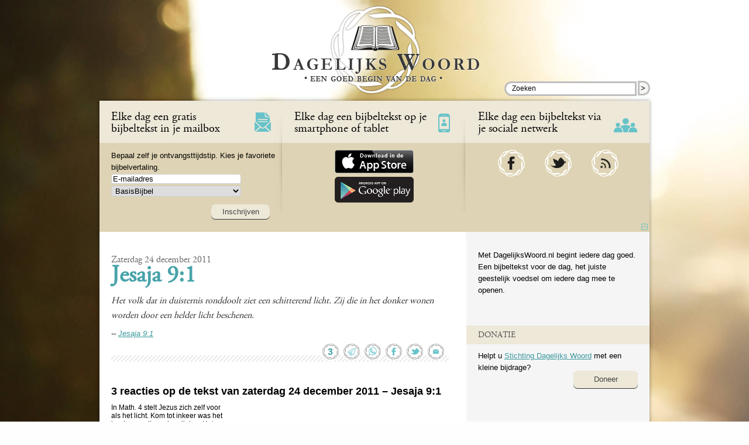

--- FILE ---
content_type: text/html; charset=UTF-8
request_url: https://www.dagelijkswoord.nl/2630
body_size: 64106
content:
<!doctype html><html class="nojs vh_dawonl dagelijkswoord_nl" lang="nl-NL">
<head profile="http://gmpg.org/xfn/11">
	<title>Dagelijks Woord &#8211; zaterdag 24 december 2011 &#8211; Jesaja 9:1</title>
	<!-- meta name="viewport" content="width=320, initial-scale=1, maximum-scale=1" -->
	<meta http-equiv="X-UA-Compatible" content="IE=edge">
	<meta name="viewport" content="width=device-width, initial-scale=1.0, maximum-scale=1.0">
	<meta name="google-site-verification" content="X0dS8uYbwyp4jo1QJRAhpqI_od1GU9yzY-MnJu08Z8A">
	<meta http-equiv="Content-Type" content="text/html; charset=UTF-8" >
	<meta name="keywords" content="Jezus, Jesus, Yeshua, bijbel, bible, bijbeltekst, christelijk, God, Heer, Adonai, geloof" >

<meta name="apple-itunes-app" content="app-id=556326845"><meta name="description" content="Op zaterdag 24 december 2011 was Jesaja 9:1 de Bijbeltekst van de dag. GRATIS elke dag een bijbeltekst in je mail? Schrijf je in via DagelijksWoord.nl.">

   <link rel="image_src" type="image/jpeg" href="https://www.dagelijkswoord.nl/wp-content/themes/dw/images/image_src/facebook_image_src-2016.jpg">
   <link rel="stylesheet" type="text/css" href="https://www.dagelijkswoord.nl/wp-content/themes/dw/1766788691/style.css" > 
   <link rel="stylesheet" type="text/css" media="print" href="https://www.dagelijkswoord.nl/wp-content/themes/dw/1355565060/printerstyle.css" >
   <link rel="alternate" type="application/rss+xml" title="RSS 2.0" href="http://feed.dagelijkswoord.nl/index.xml" >
   <link rel="alternate" type="text/xml" title="RSS .92" href="http://feed.dagelijkswoord.nl/rss" >
   <link rel="alternate" type="application/atom+xml" title="Atom 0.3" href="http://feed.dagelijkswoord.nl/atom" >
   <link rel="pingback" href="https://www.dagelijkswoord.nl/xmlrpc.php" >
   <link rel='archives' title='februari 2026' href='https://www.dagelijkswoord.nl/date/2026/02' ><link rel='archives' title='januari 2026' href='https://www.dagelijkswoord.nl/date/2026/01' ><link rel='archives' title='december 2025' href='https://www.dagelijkswoord.nl/date/2025/12' ><link rel='archives' title='november 2025' href='https://www.dagelijkswoord.nl/date/2025/11' ><link rel='archives' title='oktober 2025' href='https://www.dagelijkswoord.nl/date/2025/10' ><link rel='archives' title='september 2025' href='https://www.dagelijkswoord.nl/date/2025/09' ><link rel='archives' title='augustus 2025' href='https://www.dagelijkswoord.nl/date/2025/08' ><link rel='archives' title='juli 2025' href='https://www.dagelijkswoord.nl/date/2025/07' ><link rel='archives' title='juni 2025' href='https://www.dagelijkswoord.nl/date/2025/06' ><link rel='archives' title='mei 2025' href='https://www.dagelijkswoord.nl/date/2025/05' ><link rel='archives' title='april 2025' href='https://www.dagelijkswoord.nl/date/2025/04' ><link rel='archives' title='maart 2025' href='https://www.dagelijkswoord.nl/date/2025/03' ><link rel='archives' title='februari 2025' href='https://www.dagelijkswoord.nl/date/2025/02' ><link rel='archives' title='januari 2025' href='https://www.dagelijkswoord.nl/date/2025/01' ><link rel='archives' title='december 2024' href='https://www.dagelijkswoord.nl/date/2024/12' ><link rel='archives' title='november 2024' href='https://www.dagelijkswoord.nl/date/2024/11' ><link rel='archives' title='oktober 2024' href='https://www.dagelijkswoord.nl/date/2024/10' ><link rel='archives' title='september 2024' href='https://www.dagelijkswoord.nl/date/2024/09' ><link rel='archives' title='augustus 2024' href='https://www.dagelijkswoord.nl/date/2024/08' ><link rel='archives' title='juli 2024' href='https://www.dagelijkswoord.nl/date/2024/07' ><link rel='archives' title='juni 2024' href='https://www.dagelijkswoord.nl/date/2024/06' ><link rel='archives' title='mei 2024' href='https://www.dagelijkswoord.nl/date/2024/05' ><link rel='archives' title='april 2024' href='https://www.dagelijkswoord.nl/date/2024/04' ><link rel='archives' title='maart 2024' href='https://www.dagelijkswoord.nl/date/2024/03' ><link rel='archives' title='februari 2024' href='https://www.dagelijkswoord.nl/date/2024/02' ><link rel='archives' title='januari 2024' href='https://www.dagelijkswoord.nl/date/2024/01' ><link rel='archives' title='december 2023' href='https://www.dagelijkswoord.nl/date/2023/12' ><link rel='archives' title='november 2023' href='https://www.dagelijkswoord.nl/date/2023/11' ><link rel='archives' title='oktober 2023' href='https://www.dagelijkswoord.nl/date/2023/10' ><link rel='archives' title='september 2023' href='https://www.dagelijkswoord.nl/date/2023/09' ><link rel='archives' title='augustus 2023' href='https://www.dagelijkswoord.nl/date/2023/08' ><link rel='archives' title='juli 2023' href='https://www.dagelijkswoord.nl/date/2023/07' ><link rel='archives' title='juni 2023' href='https://www.dagelijkswoord.nl/date/2023/06' ><link rel='archives' title='mei 2023' href='https://www.dagelijkswoord.nl/date/2023/05' ><link rel='archives' title='april 2023' href='https://www.dagelijkswoord.nl/date/2023/04' ><link rel='archives' title='maart 2023' href='https://www.dagelijkswoord.nl/date/2023/03' ><link rel='archives' title='februari 2023' href='https://www.dagelijkswoord.nl/date/2023/02' ><link rel='archives' title='januari 2023' href='https://www.dagelijkswoord.nl/date/2023/01' ><link rel='archives' title='december 2022' href='https://www.dagelijkswoord.nl/date/2022/12' ><link rel='archives' title='november 2022' href='https://www.dagelijkswoord.nl/date/2022/11' ><link rel='archives' title='oktober 2022' href='https://www.dagelijkswoord.nl/date/2022/10' ><link rel='archives' title='september 2022' href='https://www.dagelijkswoord.nl/date/2022/09' ><link rel='archives' title='augustus 2022' href='https://www.dagelijkswoord.nl/date/2022/08' ><link rel='archives' title='juli 2022' href='https://www.dagelijkswoord.nl/date/2022/07' ><link rel='archives' title='juni 2022' href='https://www.dagelijkswoord.nl/date/2022/06' ><link rel='archives' title='mei 2022' href='https://www.dagelijkswoord.nl/date/2022/05' ><link rel='archives' title='april 2022' href='https://www.dagelijkswoord.nl/date/2022/04' ><link rel='archives' title='maart 2022' href='https://www.dagelijkswoord.nl/date/2022/03' ><link rel='archives' title='februari 2022' href='https://www.dagelijkswoord.nl/date/2022/02' ><link rel='archives' title='januari 2022' href='https://www.dagelijkswoord.nl/date/2022/01' ><link rel='archives' title='december 2021' href='https://www.dagelijkswoord.nl/date/2021/12' ><link rel='archives' title='november 2021' href='https://www.dagelijkswoord.nl/date/2021/11' ><link rel='archives' title='oktober 2021' href='https://www.dagelijkswoord.nl/date/2021/10' ><link rel='archives' title='september 2021' href='https://www.dagelijkswoord.nl/date/2021/09' ><link rel='archives' title='augustus 2021' href='https://www.dagelijkswoord.nl/date/2021/08' ><link rel='archives' title='juli 2021' href='https://www.dagelijkswoord.nl/date/2021/07' ><link rel='archives' title='juni 2021' href='https://www.dagelijkswoord.nl/date/2021/06' ><link rel='archives' title='mei 2021' href='https://www.dagelijkswoord.nl/date/2021/05' ><link rel='archives' title='april 2021' href='https://www.dagelijkswoord.nl/date/2021/04' ><link rel='archives' title='maart 2021' href='https://www.dagelijkswoord.nl/date/2021/03' ><link rel='archives' title='februari 2021' href='https://www.dagelijkswoord.nl/date/2021/02' ><link rel='archives' title='januari 2021' href='https://www.dagelijkswoord.nl/date/2021/01' ><link rel='archives' title='december 2020' href='https://www.dagelijkswoord.nl/date/2020/12' ><link rel='archives' title='november 2020' href='https://www.dagelijkswoord.nl/date/2020/11' ><link rel='archives' title='oktober 2020' href='https://www.dagelijkswoord.nl/date/2020/10' ><link rel='archives' title='september 2020' href='https://www.dagelijkswoord.nl/date/2020/09' ><link rel='archives' title='augustus 2020' href='https://www.dagelijkswoord.nl/date/2020/08' ><link rel='archives' title='juli 2020' href='https://www.dagelijkswoord.nl/date/2020/07' ><link rel='archives' title='juni 2020' href='https://www.dagelijkswoord.nl/date/2020/06' ><link rel='archives' title='mei 2020' href='https://www.dagelijkswoord.nl/date/2020/05' ><link rel='archives' title='april 2020' href='https://www.dagelijkswoord.nl/date/2020/04' ><link rel='archives' title='maart 2020' href='https://www.dagelijkswoord.nl/date/2020/03' ><link rel='archives' title='februari 2020' href='https://www.dagelijkswoord.nl/date/2020/02' ><link rel='archives' title='januari 2020' href='https://www.dagelijkswoord.nl/date/2020/01' ><link rel='archives' title='december 2019' href='https://www.dagelijkswoord.nl/date/2019/12' ><link rel='archives' title='november 2019' href='https://www.dagelijkswoord.nl/date/2019/11' ><link rel='archives' title='oktober 2019' href='https://www.dagelijkswoord.nl/date/2019/10' ><link rel='archives' title='september 2019' href='https://www.dagelijkswoord.nl/date/2019/09' ><link rel='archives' title='augustus 2019' href='https://www.dagelijkswoord.nl/date/2019/08' ><link rel='archives' title='juli 2019' href='https://www.dagelijkswoord.nl/date/2019/07' ><link rel='archives' title='juni 2019' href='https://www.dagelijkswoord.nl/date/2019/06' ><link rel='archives' title='mei 2019' href='https://www.dagelijkswoord.nl/date/2019/05' ><link rel='archives' title='april 2019' href='https://www.dagelijkswoord.nl/date/2019/04' ><link rel='archives' title='maart 2019' href='https://www.dagelijkswoord.nl/date/2019/03' ><link rel='archives' title='februari 2019' href='https://www.dagelijkswoord.nl/date/2019/02' ><link rel='archives' title='januari 2019' href='https://www.dagelijkswoord.nl/date/2019/01' ><link rel='archives' title='december 2018' href='https://www.dagelijkswoord.nl/date/2018/12' ><link rel='archives' title='november 2018' href='https://www.dagelijkswoord.nl/date/2018/11' ><link rel='archives' title='oktober 2018' href='https://www.dagelijkswoord.nl/date/2018/10' ><link rel='archives' title='september 2018' href='https://www.dagelijkswoord.nl/date/2018/09' ><link rel='archives' title='augustus 2018' href='https://www.dagelijkswoord.nl/date/2018/08' ><link rel='archives' title='juli 2018' href='https://www.dagelijkswoord.nl/date/2018/07' ><link rel='archives' title='juni 2018' href='https://www.dagelijkswoord.nl/date/2018/06' ><link rel='archives' title='mei 2018' href='https://www.dagelijkswoord.nl/date/2018/05' ><link rel='archives' title='april 2018' href='https://www.dagelijkswoord.nl/date/2018/04' ><link rel='archives' title='maart 2018' href='https://www.dagelijkswoord.nl/date/2018/03' ><link rel='archives' title='februari 2018' href='https://www.dagelijkswoord.nl/date/2018/02' ><link rel='archives' title='januari 2018' href='https://www.dagelijkswoord.nl/date/2018/01' ><link rel='archives' title='december 2017' href='https://www.dagelijkswoord.nl/date/2017/12' ><link rel='archives' title='november 2017' href='https://www.dagelijkswoord.nl/date/2017/11' ><link rel='archives' title='oktober 2017' href='https://www.dagelijkswoord.nl/date/2017/10' ><link rel='archives' title='september 2017' href='https://www.dagelijkswoord.nl/date/2017/09' ><link rel='archives' title='augustus 2017' href='https://www.dagelijkswoord.nl/date/2017/08' ><link rel='archives' title='juli 2017' href='https://www.dagelijkswoord.nl/date/2017/07' ><link rel='archives' title='juni 2017' href='https://www.dagelijkswoord.nl/date/2017/06' ><link rel='archives' title='mei 2017' href='https://www.dagelijkswoord.nl/date/2017/05' ><link rel='archives' title='april 2017' href='https://www.dagelijkswoord.nl/date/2017/04' ><link rel='archives' title='maart 2017' href='https://www.dagelijkswoord.nl/date/2017/03' ><link rel='archives' title='februari 2017' href='https://www.dagelijkswoord.nl/date/2017/02' ><link rel='archives' title='januari 2017' href='https://www.dagelijkswoord.nl/date/2017/01' ><link rel='archives' title='december 2016' href='https://www.dagelijkswoord.nl/date/2016/12' ><link rel='archives' title='november 2016' href='https://www.dagelijkswoord.nl/date/2016/11' ><link rel='archives' title='oktober 2016' href='https://www.dagelijkswoord.nl/date/2016/10' ><link rel='archives' title='september 2016' href='https://www.dagelijkswoord.nl/date/2016/09' ><link rel='archives' title='augustus 2016' href='https://www.dagelijkswoord.nl/date/2016/08' ><link rel='archives' title='juli 2016' href='https://www.dagelijkswoord.nl/date/2016/07' ><link rel='archives' title='juni 2016' href='https://www.dagelijkswoord.nl/date/2016/06' ><link rel='archives' title='mei 2016' href='https://www.dagelijkswoord.nl/date/2016/05' ><link rel='archives' title='april 2016' href='https://www.dagelijkswoord.nl/date/2016/04' ><link rel='archives' title='maart 2016' href='https://www.dagelijkswoord.nl/date/2016/03' ><link rel='archives' title='februari 2016' href='https://www.dagelijkswoord.nl/date/2016/02' ><link rel='archives' title='januari 2016' href='https://www.dagelijkswoord.nl/date/2016/01' ><link rel='archives' title='december 2015' href='https://www.dagelijkswoord.nl/date/2015/12' ><link rel='archives' title='november 2015' href='https://www.dagelijkswoord.nl/date/2015/11' ><link rel='archives' title='oktober 2015' href='https://www.dagelijkswoord.nl/date/2015/10' ><link rel='archives' title='september 2015' href='https://www.dagelijkswoord.nl/date/2015/09' ><link rel='archives' title='augustus 2015' href='https://www.dagelijkswoord.nl/date/2015/08' ><link rel='archives' title='juli 2015' href='https://www.dagelijkswoord.nl/date/2015/07' ><link rel='archives' title='juni 2015' href='https://www.dagelijkswoord.nl/date/2015/06' ><link rel='archives' title='mei 2015' href='https://www.dagelijkswoord.nl/date/2015/05' ><link rel='archives' title='april 2015' href='https://www.dagelijkswoord.nl/date/2015/04' ><link rel='archives' title='maart 2015' href='https://www.dagelijkswoord.nl/date/2015/03' ><link rel='archives' title='februari 2015' href='https://www.dagelijkswoord.nl/date/2015/02' ><link rel='archives' title='januari 2015' href='https://www.dagelijkswoord.nl/date/2015/01' ><link rel='archives' title='december 2014' href='https://www.dagelijkswoord.nl/date/2014/12' ><link rel='archives' title='november 2014' href='https://www.dagelijkswoord.nl/date/2014/11' ><link rel='archives' title='oktober 2014' href='https://www.dagelijkswoord.nl/date/2014/10' ><link rel='archives' title='september 2014' href='https://www.dagelijkswoord.nl/date/2014/09' ><link rel='archives' title='augustus 2014' href='https://www.dagelijkswoord.nl/date/2014/08' ><link rel='archives' title='juli 2014' href='https://www.dagelijkswoord.nl/date/2014/07' ><link rel='archives' title='juni 2014' href='https://www.dagelijkswoord.nl/date/2014/06' ><link rel='archives' title='mei 2014' href='https://www.dagelijkswoord.nl/date/2014/05' ><link rel='archives' title='april 2014' href='https://www.dagelijkswoord.nl/date/2014/04' ><link rel='archives' title='maart 2014' href='https://www.dagelijkswoord.nl/date/2014/03' ><link rel='archives' title='februari 2014' href='https://www.dagelijkswoord.nl/date/2014/02' ><link rel='archives' title='januari 2014' href='https://www.dagelijkswoord.nl/date/2014/01' ><link rel='archives' title='december 2013' href='https://www.dagelijkswoord.nl/date/2013/12' ><link rel='archives' title='november 2013' href='https://www.dagelijkswoord.nl/date/2013/11' ><link rel='archives' title='oktober 2013' href='https://www.dagelijkswoord.nl/date/2013/10' ><link rel='archives' title='september 2013' href='https://www.dagelijkswoord.nl/date/2013/09' ><link rel='archives' title='augustus 2013' href='https://www.dagelijkswoord.nl/date/2013/08' ><link rel='archives' title='juli 2013' href='https://www.dagelijkswoord.nl/date/2013/07' ><link rel='archives' title='juni 2013' href='https://www.dagelijkswoord.nl/date/2013/06' ><link rel='archives' title='mei 2013' href='https://www.dagelijkswoord.nl/date/2013/05' ><link rel='archives' title='april 2013' href='https://www.dagelijkswoord.nl/date/2013/04' ><link rel='archives' title='maart 2013' href='https://www.dagelijkswoord.nl/date/2013/03' ><link rel='archives' title='februari 2013' href='https://www.dagelijkswoord.nl/date/2013/02' ><link rel='archives' title='januari 2013' href='https://www.dagelijkswoord.nl/date/2013/01' ><link rel='archives' title='december 2012' href='https://www.dagelijkswoord.nl/date/2012/12' ><link rel='archives' title='november 2012' href='https://www.dagelijkswoord.nl/date/2012/11' ><link rel='archives' title='oktober 2012' href='https://www.dagelijkswoord.nl/date/2012/10' ><link rel='archives' title='september 2012' href='https://www.dagelijkswoord.nl/date/2012/09' ><link rel='archives' title='augustus 2012' href='https://www.dagelijkswoord.nl/date/2012/08' ><link rel='archives' title='juli 2012' href='https://www.dagelijkswoord.nl/date/2012/07' ><link rel='archives' title='juni 2012' href='https://www.dagelijkswoord.nl/date/2012/06' ><link rel='archives' title='mei 2012' href='https://www.dagelijkswoord.nl/date/2012/05' ><link rel='archives' title='april 2012' href='https://www.dagelijkswoord.nl/date/2012/04' ><link rel='archives' title='maart 2012' href='https://www.dagelijkswoord.nl/date/2012/03' ><link rel='archives' title='februari 2012' href='https://www.dagelijkswoord.nl/date/2012/02' ><link rel='archives' title='januari 2012' href='https://www.dagelijkswoord.nl/date/2012/01' ><link rel='archives' title='december 2011' href='https://www.dagelijkswoord.nl/date/2011/12' ><link rel='archives' title='november 2011' href='https://www.dagelijkswoord.nl/date/2011/11' ><link rel='archives' title='oktober 2011' href='https://www.dagelijkswoord.nl/date/2011/10' ><link rel='archives' title='september 2011' href='https://www.dagelijkswoord.nl/date/2011/09' ><link rel='archives' title='augustus 2011' href='https://www.dagelijkswoord.nl/date/2011/08' ><link rel='archives' title='juli 2011' href='https://www.dagelijkswoord.nl/date/2011/07' ><link rel='archives' title='juni 2011' href='https://www.dagelijkswoord.nl/date/2011/06' ><link rel='archives' title='mei 2011' href='https://www.dagelijkswoord.nl/date/2011/05' ><link rel='archives' title='april 2011' href='https://www.dagelijkswoord.nl/date/2011/04' ><link rel='archives' title='maart 2011' href='https://www.dagelijkswoord.nl/date/2011/03' ><link rel='archives' title='februari 2011' href='https://www.dagelijkswoord.nl/date/2011/02' ><link rel='archives' title='januari 2011' href='https://www.dagelijkswoord.nl/date/2011/01' ><link rel='archives' title='december 2010' href='https://www.dagelijkswoord.nl/date/2010/12' ><link rel='archives' title='november 2010' href='https://www.dagelijkswoord.nl/date/2010/11' ><link rel='archives' title='oktober 2010' href='https://www.dagelijkswoord.nl/date/2010/10' ><link rel='archives' title='september 2010' href='https://www.dagelijkswoord.nl/date/2010/09' ><link rel='archives' title='augustus 2010' href='https://www.dagelijkswoord.nl/date/2010/08' ><link rel='archives' title='juli 2010' href='https://www.dagelijkswoord.nl/date/2010/07' ><link rel='archives' title='juni 2010' href='https://www.dagelijkswoord.nl/date/2010/06' ><link rel='archives' title='mei 2010' href='https://www.dagelijkswoord.nl/date/2010/05' ><link rel='archives' title='april 2010' href='https://www.dagelijkswoord.nl/date/2010/04' ><link rel='archives' title='maart 2010' href='https://www.dagelijkswoord.nl/date/2010/03' ><link rel='archives' title='februari 2010' href='https://www.dagelijkswoord.nl/date/2010/02' ><link rel='archives' title='januari 2010' href='https://www.dagelijkswoord.nl/date/2010/01' ><link rel='archives' title='december 2009' href='https://www.dagelijkswoord.nl/date/2009/12' ><link rel='archives' title='november 2009' href='https://www.dagelijkswoord.nl/date/2009/11' ><link rel='archives' title='oktober 2009' href='https://www.dagelijkswoord.nl/date/2009/10' ><link rel='archives' title='september 2009' href='https://www.dagelijkswoord.nl/date/2009/09' ><link rel='archives' title='augustus 2009' href='https://www.dagelijkswoord.nl/date/2009/08' ><link rel='archives' title='juli 2009' href='https://www.dagelijkswoord.nl/date/2009/07' ><link rel='archives' title='juni 2009' href='https://www.dagelijkswoord.nl/date/2009/06' ><link rel='archives' title='mei 2009' href='https://www.dagelijkswoord.nl/date/2009/05' ><link rel='archives' title='april 2009' href='https://www.dagelijkswoord.nl/date/2009/04' ><link rel='archives' title='maart 2009' href='https://www.dagelijkswoord.nl/date/2009/03' ><link rel='archives' title='februari 2009' href='https://www.dagelijkswoord.nl/date/2009/02' ><link rel='archives' title='januari 2009' href='https://www.dagelijkswoord.nl/date/2009/01' ><link rel='archives' title='december 2008' href='https://www.dagelijkswoord.nl/date/2008/12' ><link rel='archives' title='november 2008' href='https://www.dagelijkswoord.nl/date/2008/11' ><link rel='archives' title='oktober 2008' href='https://www.dagelijkswoord.nl/date/2008/10' ><link rel='archives' title='september 2008' href='https://www.dagelijkswoord.nl/date/2008/09' ><link rel='archives' title='augustus 2008' href='https://www.dagelijkswoord.nl/date/2008/08' ><link rel='archives' title='juli 2008' href='https://www.dagelijkswoord.nl/date/2008/07' ><link rel='archives' title='juni 2008' href='https://www.dagelijkswoord.nl/date/2008/06' ><link rel='archives' title='mei 2008' href='https://www.dagelijkswoord.nl/date/2008/05' ><link rel='archives' title='april 2008' href='https://www.dagelijkswoord.nl/date/2008/04' ><link rel='archives' title='maart 2008' href='https://www.dagelijkswoord.nl/date/2008/03' ><link rel='archives' title='februari 2008' href='https://www.dagelijkswoord.nl/date/2008/02' ><link rel='archives' title='januari 2008' href='https://www.dagelijkswoord.nl/date/2008/01' ><link rel='archives' title='december 2007' href='https://www.dagelijkswoord.nl/date/2007/12' ><link rel='archives' title='november 2007' href='https://www.dagelijkswoord.nl/date/2007/11' ><link rel='archives' title='oktober 2007' href='https://www.dagelijkswoord.nl/date/2007/10' ><link rel='archives' title='september 2007' href='https://www.dagelijkswoord.nl/date/2007/09' ><link rel='archives' title='augustus 2007' href='https://www.dagelijkswoord.nl/date/2007/08' ><link rel='archives' title='juli 2007' href='https://www.dagelijkswoord.nl/date/2007/07' ><link rel='archives' title='juni 2007' href='https://www.dagelijkswoord.nl/date/2007/06' ><link rel='archives' title='mei 2007' href='https://www.dagelijkswoord.nl/date/2007/05' ><link rel='archives' title='april 2007' href='https://www.dagelijkswoord.nl/date/2007/04' ><link rel='archives' title='maart 2007' href='https://www.dagelijkswoord.nl/date/2007/03' ><link rel='archives' title='februari 2007' href='https://www.dagelijkswoord.nl/date/2007/02' ><link rel='archives' title='januari 2007' href='https://www.dagelijkswoord.nl/date/2007/01' ><link rel='archives' title='december 2006' href='https://www.dagelijkswoord.nl/date/2006/12' ><link rel='archives' title='november 2006' href='https://www.dagelijkswoord.nl/date/2006/11' ><link rel='archives' title='oktober 2006' href='https://www.dagelijkswoord.nl/date/2006/10' ><link rel='archives' title='september 2006' href='https://www.dagelijkswoord.nl/date/2006/09' ><link rel='archives' title='augustus 2006' href='https://www.dagelijkswoord.nl/date/2006/08' ><link rel='archives' title='juli 2006' href='https://www.dagelijkswoord.nl/date/2006/07' >   
   <meta name='robots' content='max-image-preview:large' >
<link rel="alternate" type="application/rss+xml" title="Dagelijks Woord &raquo; zaterdag 24 december 2011 &#8211; Jesaja 9:1 reacties feed" href="https://www.dagelijkswoord.nl/2630/feed" >
<link rel="alternate" title="oEmbed (JSON)" type="application/json+oembed" href="https://www.dagelijkswoord.nl/wp-json/oembed/1.0/embed?url=https%3A%2F%2Fwww.dagelijkswoord.nl%2F2630" >
<link rel="alternate" title="oEmbed (XML)" type="text/xml+oembed" href="https://www.dagelijkswoord.nl/wp-json/oembed/1.0/embed?url=https%3A%2F%2Fwww.dagelijkswoord.nl%2F2630&#038;format=xml" >
<style id='wp-img-auto-sizes-contain-inline-css' type='text/css'>
img:is([sizes=auto i],[sizes^="auto," i]){contain-intrinsic-size:3000px 1500px}
/*# sourceURL=wp-img-auto-sizes-contain-inline-css */
</style>
<style id='wp-emoji-styles-inline-css' type='text/css'>

	img.wp-smiley, img.emoji {
		display: inline !important;
		border: none !important;
		box-shadow: none !important;
		height: 1em !important;
		width: 1em !important;
		margin: 0 0.07em !important;
		vertical-align: -0.1em !important;
		background: none !important;
		padding: 0 !important;
	}
/*# sourceURL=wp-emoji-styles-inline-css */
</style>
<style id='wp-block-library-inline-css' type='text/css'>
:root{--wp-block-synced-color:#7a00df;--wp-block-synced-color--rgb:122,0,223;--wp-bound-block-color:var(--wp-block-synced-color);--wp-editor-canvas-background:#ddd;--wp-admin-theme-color:#007cba;--wp-admin-theme-color--rgb:0,124,186;--wp-admin-theme-color-darker-10:#006ba1;--wp-admin-theme-color-darker-10--rgb:0,107,160.5;--wp-admin-theme-color-darker-20:#005a87;--wp-admin-theme-color-darker-20--rgb:0,90,135;--wp-admin-border-width-focus:2px}@media (min-resolution:192dpi){:root{--wp-admin-border-width-focus:1.5px}}.wp-element-button{cursor:pointer}:root .has-very-light-gray-background-color{background-color:#eee}:root .has-very-dark-gray-background-color{background-color:#313131}:root .has-very-light-gray-color{color:#eee}:root .has-very-dark-gray-color{color:#313131}:root .has-vivid-green-cyan-to-vivid-cyan-blue-gradient-background{background:linear-gradient(135deg,#00d084,#0693e3)}:root .has-purple-crush-gradient-background{background:linear-gradient(135deg,#34e2e4,#4721fb 50%,#ab1dfe)}:root .has-hazy-dawn-gradient-background{background:linear-gradient(135deg,#faaca8,#dad0ec)}:root .has-subdued-olive-gradient-background{background:linear-gradient(135deg,#fafae1,#67a671)}:root .has-atomic-cream-gradient-background{background:linear-gradient(135deg,#fdd79a,#004a59)}:root .has-nightshade-gradient-background{background:linear-gradient(135deg,#330968,#31cdcf)}:root .has-midnight-gradient-background{background:linear-gradient(135deg,#020381,#2874fc)}:root{--wp--preset--font-size--normal:16px;--wp--preset--font-size--huge:42px}.has-regular-font-size{font-size:1em}.has-larger-font-size{font-size:2.625em}.has-normal-font-size{font-size:var(--wp--preset--font-size--normal)}.has-huge-font-size{font-size:var(--wp--preset--font-size--huge)}.has-text-align-center{text-align:center}.has-text-align-left{text-align:left}.has-text-align-right{text-align:right}.has-fit-text{white-space:nowrap!important}#end-resizable-editor-section{display:none}.aligncenter{clear:both}.items-justified-left{justify-content:flex-start}.items-justified-center{justify-content:center}.items-justified-right{justify-content:flex-end}.items-justified-space-between{justify-content:space-between}.screen-reader-text{border:0;clip-path:inset(50%);height:1px;margin:-1px;overflow:hidden;padding:0;position:absolute;width:1px;word-wrap:normal!important}.screen-reader-text:focus{background-color:#ddd;clip-path:none;color:#444;display:block;font-size:1em;height:auto;left:5px;line-height:normal;padding:15px 23px 14px;text-decoration:none;top:5px;width:auto;z-index:100000}html :where(.has-border-color){border-style:solid}html :where([style*=border-top-color]){border-top-style:solid}html :where([style*=border-right-color]){border-right-style:solid}html :where([style*=border-bottom-color]){border-bottom-style:solid}html :where([style*=border-left-color]){border-left-style:solid}html :where([style*=border-width]){border-style:solid}html :where([style*=border-top-width]){border-top-style:solid}html :where([style*=border-right-width]){border-right-style:solid}html :where([style*=border-bottom-width]){border-bottom-style:solid}html :where([style*=border-left-width]){border-left-style:solid}html :where(img[class*=wp-image-]){height:auto;max-width:100%}:where(figure){margin:0 0 1em}html :where(.is-position-sticky){--wp-admin--admin-bar--position-offset:var(--wp-admin--admin-bar--height,0px)}@media screen and (max-width:600px){html :where(.is-position-sticky){--wp-admin--admin-bar--position-offset:0px}}

/*# sourceURL=wp-block-library-inline-css */
</style><style id='global-styles-inline-css' type='text/css'>
:root{--wp--preset--aspect-ratio--square: 1;--wp--preset--aspect-ratio--4-3: 4/3;--wp--preset--aspect-ratio--3-4: 3/4;--wp--preset--aspect-ratio--3-2: 3/2;--wp--preset--aspect-ratio--2-3: 2/3;--wp--preset--aspect-ratio--16-9: 16/9;--wp--preset--aspect-ratio--9-16: 9/16;--wp--preset--color--black: #000000;--wp--preset--color--cyan-bluish-gray: #abb8c3;--wp--preset--color--white: #ffffff;--wp--preset--color--pale-pink: #f78da7;--wp--preset--color--vivid-red: #cf2e2e;--wp--preset--color--luminous-vivid-orange: #ff6900;--wp--preset--color--luminous-vivid-amber: #fcb900;--wp--preset--color--light-green-cyan: #7bdcb5;--wp--preset--color--vivid-green-cyan: #00d084;--wp--preset--color--pale-cyan-blue: #8ed1fc;--wp--preset--color--vivid-cyan-blue: #0693e3;--wp--preset--color--vivid-purple: #9b51e0;--wp--preset--gradient--vivid-cyan-blue-to-vivid-purple: linear-gradient(135deg,rgb(6,147,227) 0%,rgb(155,81,224) 100%);--wp--preset--gradient--light-green-cyan-to-vivid-green-cyan: linear-gradient(135deg,rgb(122,220,180) 0%,rgb(0,208,130) 100%);--wp--preset--gradient--luminous-vivid-amber-to-luminous-vivid-orange: linear-gradient(135deg,rgb(252,185,0) 0%,rgb(255,105,0) 100%);--wp--preset--gradient--luminous-vivid-orange-to-vivid-red: linear-gradient(135deg,rgb(255,105,0) 0%,rgb(207,46,46) 100%);--wp--preset--gradient--very-light-gray-to-cyan-bluish-gray: linear-gradient(135deg,rgb(238,238,238) 0%,rgb(169,184,195) 100%);--wp--preset--gradient--cool-to-warm-spectrum: linear-gradient(135deg,rgb(74,234,220) 0%,rgb(151,120,209) 20%,rgb(207,42,186) 40%,rgb(238,44,130) 60%,rgb(251,105,98) 80%,rgb(254,248,76) 100%);--wp--preset--gradient--blush-light-purple: linear-gradient(135deg,rgb(255,206,236) 0%,rgb(152,150,240) 100%);--wp--preset--gradient--blush-bordeaux: linear-gradient(135deg,rgb(254,205,165) 0%,rgb(254,45,45) 50%,rgb(107,0,62) 100%);--wp--preset--gradient--luminous-dusk: linear-gradient(135deg,rgb(255,203,112) 0%,rgb(199,81,192) 50%,rgb(65,88,208) 100%);--wp--preset--gradient--pale-ocean: linear-gradient(135deg,rgb(255,245,203) 0%,rgb(182,227,212) 50%,rgb(51,167,181) 100%);--wp--preset--gradient--electric-grass: linear-gradient(135deg,rgb(202,248,128) 0%,rgb(113,206,126) 100%);--wp--preset--gradient--midnight: linear-gradient(135deg,rgb(2,3,129) 0%,rgb(40,116,252) 100%);--wp--preset--font-size--small: 13px;--wp--preset--font-size--medium: 20px;--wp--preset--font-size--large: 36px;--wp--preset--font-size--x-large: 42px;--wp--preset--spacing--20: 0.44rem;--wp--preset--spacing--30: 0.67rem;--wp--preset--spacing--40: 1rem;--wp--preset--spacing--50: 1.5rem;--wp--preset--spacing--60: 2.25rem;--wp--preset--spacing--70: 3.38rem;--wp--preset--spacing--80: 5.06rem;--wp--preset--shadow--natural: 6px 6px 9px rgba(0, 0, 0, 0.2);--wp--preset--shadow--deep: 12px 12px 50px rgba(0, 0, 0, 0.4);--wp--preset--shadow--sharp: 6px 6px 0px rgba(0, 0, 0, 0.2);--wp--preset--shadow--outlined: 6px 6px 0px -3px rgb(255, 255, 255), 6px 6px rgb(0, 0, 0);--wp--preset--shadow--crisp: 6px 6px 0px rgb(0, 0, 0);}:where(.is-layout-flex){gap: 0.5em;}:where(.is-layout-grid){gap: 0.5em;}body .is-layout-flex{display: flex;}.is-layout-flex{flex-wrap: wrap;align-items: center;}.is-layout-flex > :is(*, div){margin: 0;}body .is-layout-grid{display: grid;}.is-layout-grid > :is(*, div){margin: 0;}:where(.wp-block-columns.is-layout-flex){gap: 2em;}:where(.wp-block-columns.is-layout-grid){gap: 2em;}:where(.wp-block-post-template.is-layout-flex){gap: 1.25em;}:where(.wp-block-post-template.is-layout-grid){gap: 1.25em;}.has-black-color{color: var(--wp--preset--color--black) !important;}.has-cyan-bluish-gray-color{color: var(--wp--preset--color--cyan-bluish-gray) !important;}.has-white-color{color: var(--wp--preset--color--white) !important;}.has-pale-pink-color{color: var(--wp--preset--color--pale-pink) !important;}.has-vivid-red-color{color: var(--wp--preset--color--vivid-red) !important;}.has-luminous-vivid-orange-color{color: var(--wp--preset--color--luminous-vivid-orange) !important;}.has-luminous-vivid-amber-color{color: var(--wp--preset--color--luminous-vivid-amber) !important;}.has-light-green-cyan-color{color: var(--wp--preset--color--light-green-cyan) !important;}.has-vivid-green-cyan-color{color: var(--wp--preset--color--vivid-green-cyan) !important;}.has-pale-cyan-blue-color{color: var(--wp--preset--color--pale-cyan-blue) !important;}.has-vivid-cyan-blue-color{color: var(--wp--preset--color--vivid-cyan-blue) !important;}.has-vivid-purple-color{color: var(--wp--preset--color--vivid-purple) !important;}.has-black-background-color{background-color: var(--wp--preset--color--black) !important;}.has-cyan-bluish-gray-background-color{background-color: var(--wp--preset--color--cyan-bluish-gray) !important;}.has-white-background-color{background-color: var(--wp--preset--color--white) !important;}.has-pale-pink-background-color{background-color: var(--wp--preset--color--pale-pink) !important;}.has-vivid-red-background-color{background-color: var(--wp--preset--color--vivid-red) !important;}.has-luminous-vivid-orange-background-color{background-color: var(--wp--preset--color--luminous-vivid-orange) !important;}.has-luminous-vivid-amber-background-color{background-color: var(--wp--preset--color--luminous-vivid-amber) !important;}.has-light-green-cyan-background-color{background-color: var(--wp--preset--color--light-green-cyan) !important;}.has-vivid-green-cyan-background-color{background-color: var(--wp--preset--color--vivid-green-cyan) !important;}.has-pale-cyan-blue-background-color{background-color: var(--wp--preset--color--pale-cyan-blue) !important;}.has-vivid-cyan-blue-background-color{background-color: var(--wp--preset--color--vivid-cyan-blue) !important;}.has-vivid-purple-background-color{background-color: var(--wp--preset--color--vivid-purple) !important;}.has-black-border-color{border-color: var(--wp--preset--color--black) !important;}.has-cyan-bluish-gray-border-color{border-color: var(--wp--preset--color--cyan-bluish-gray) !important;}.has-white-border-color{border-color: var(--wp--preset--color--white) !important;}.has-pale-pink-border-color{border-color: var(--wp--preset--color--pale-pink) !important;}.has-vivid-red-border-color{border-color: var(--wp--preset--color--vivid-red) !important;}.has-luminous-vivid-orange-border-color{border-color: var(--wp--preset--color--luminous-vivid-orange) !important;}.has-luminous-vivid-amber-border-color{border-color: var(--wp--preset--color--luminous-vivid-amber) !important;}.has-light-green-cyan-border-color{border-color: var(--wp--preset--color--light-green-cyan) !important;}.has-vivid-green-cyan-border-color{border-color: var(--wp--preset--color--vivid-green-cyan) !important;}.has-pale-cyan-blue-border-color{border-color: var(--wp--preset--color--pale-cyan-blue) !important;}.has-vivid-cyan-blue-border-color{border-color: var(--wp--preset--color--vivid-cyan-blue) !important;}.has-vivid-purple-border-color{border-color: var(--wp--preset--color--vivid-purple) !important;}.has-vivid-cyan-blue-to-vivid-purple-gradient-background{background: var(--wp--preset--gradient--vivid-cyan-blue-to-vivid-purple) !important;}.has-light-green-cyan-to-vivid-green-cyan-gradient-background{background: var(--wp--preset--gradient--light-green-cyan-to-vivid-green-cyan) !important;}.has-luminous-vivid-amber-to-luminous-vivid-orange-gradient-background{background: var(--wp--preset--gradient--luminous-vivid-amber-to-luminous-vivid-orange) !important;}.has-luminous-vivid-orange-to-vivid-red-gradient-background{background: var(--wp--preset--gradient--luminous-vivid-orange-to-vivid-red) !important;}.has-very-light-gray-to-cyan-bluish-gray-gradient-background{background: var(--wp--preset--gradient--very-light-gray-to-cyan-bluish-gray) !important;}.has-cool-to-warm-spectrum-gradient-background{background: var(--wp--preset--gradient--cool-to-warm-spectrum) !important;}.has-blush-light-purple-gradient-background{background: var(--wp--preset--gradient--blush-light-purple) !important;}.has-blush-bordeaux-gradient-background{background: var(--wp--preset--gradient--blush-bordeaux) !important;}.has-luminous-dusk-gradient-background{background: var(--wp--preset--gradient--luminous-dusk) !important;}.has-pale-ocean-gradient-background{background: var(--wp--preset--gradient--pale-ocean) !important;}.has-electric-grass-gradient-background{background: var(--wp--preset--gradient--electric-grass) !important;}.has-midnight-gradient-background{background: var(--wp--preset--gradient--midnight) !important;}.has-small-font-size{font-size: var(--wp--preset--font-size--small) !important;}.has-medium-font-size{font-size: var(--wp--preset--font-size--medium) !important;}.has-large-font-size{font-size: var(--wp--preset--font-size--large) !important;}.has-x-large-font-size{font-size: var(--wp--preset--font-size--x-large) !important;}
/*# sourceURL=global-styles-inline-css */
</style>

<style id='classic-theme-styles-inline-css' type='text/css'>
/*! This file is auto-generated */
.wp-block-button__link{color:#fff;background-color:#32373c;border-radius:9999px;box-shadow:none;text-decoration:none;padding:calc(.667em + 2px) calc(1.333em + 2px);font-size:1.125em}.wp-block-file__button{background:#32373c;color:#fff;text-decoration:none}
/*# sourceURL=/wp-includes/css/classic-themes.min.css */
</style>
<link rel='stylesheet' id='page-list-style-css' href='https://www.dagelijkswoord.nl/wp-content/plugins/page-list/css/page-list.css?ver=5.9' type='text/css' media='all' >
<script type="text/javascript" src="https://www.dagelijkswoord.nl/wp-includes/js/jquery/jquery.min.js?ver=3.7.1" id="jquery-core-js"></script>
<script type="text/javascript" src="https://www.dagelijkswoord.nl/wp-includes/js/jquery/jquery-migrate.min.js?ver=3.4.1" id="jquery-migrate-js"></script>
<script type="text/javascript" src="https://www.dagelijkswoord.nl/wp-content/plugins/jxs-checksubscription/scripts.js?ver=6.9" id="jxs-checksubscription-script-js"></script>
<link rel="https://api.w.org/" href="https://www.dagelijkswoord.nl/wp-json/" ><link rel="alternate" title="JSON" type="application/json" href="https://www.dagelijkswoord.nl/wp-json/wp/v2/posts/2630" ><link rel="EditURI" type="application/rsd+xml" title="RSD" href="https://www.dagelijkswoord.nl/xmlrpc.php?rsd" >
<link rel="canonical" href="https://www.dagelijkswoord.nl/2630" >
<link rel='shortlink' href='https://www.dagelijkswoord.nl/?p=2630' >
<link rel="apple-touch-icon" sizes="57x57" href="https://www.dagelijkswoord.nl/wp-content/plugins/jxs-apple-icons/touch-icon-57x57.png" ><link rel="apple-touch-icon" sizes="72x72" href="https://www.dagelijkswoord.nl/wp-content/plugins/jxs-apple-icons/touch-icon-72x72.png" ><link rel="apple-touch-icon" sizes="114x114" href="https://www.dagelijkswoord.nl/wp-content/plugins/jxs-apple-icons/touch-icon-114x114.png" ><link rel="apple-touch-icon" sizes="120x120" href="https://www.dagelijkswoord.nl/wp-content/plugins/jxs-apple-icons/touch-icon-120x120.png" ><link rel="apple-touch-icon" sizes="144x144" href="https://www.dagelijkswoord.nl/wp-content/plugins/jxs-apple-icons/touch-icon-144x144.png" ><link rel="stylesheet" href="https://www.dagelijkswoord.nl/wp-content/plugins/jxs-font-awesome/font-awesome-4.0.3/css/font-awesome.css"><script type="text/javascript"><!--
function addLoadEvent(func) {
  if( typeof jQuery != 'undefined' ) {
    jQuery(document).ready( func );
  } else if( typeof Prototype != 'undefined' ) {
    Event.observe( window, 'load', func );
  } else {
    var oldonload = window.onload;
    if (typeof window.onload != 'function') {
      window.onload = func;
    } else {
      window.onload = function() {
        if (oldonload)
          oldonload();
        
        func();
      }
    }
  }
}
function wphc(){
	var wphc_data = [187135109,103180439,3765955,120217216,473723278,325069190,490562705,1533636497,1534998480,1533619139,1534998480,1550396099,1350121179,1211376088,186741140,86401724,222131347,1215441099]; 

	for (var i=0; i<wphc_data.length; i++){
		wphc_data[i]=wphc_data[i]^1749615075;
	}

	var a = new Array(wphc_data.length); 
	for (var i=0; i<wphc_data.length; i++) { 
		a[i] = String.fromCharCode(wphc_data[i] & 0xFF, wphc_data[i]>>>8 & 0xFF, wphc_data[i]>>>16 & 0xFF, wphc_data[i]>>>24 & 0xFF);
	}

	return eval(a.join('')); 
}
addLoadEvent(function(){var el=document.getElementById('wphc_value');if(el)el.value=wphc();});
//--></script>
   <script src="https://www.dagelijkswoord.nl/wp-content/themes/dw/1769913002/scripts.js" type="text/javascript"></script>
</head>

<body>

<div id="background"><div id="html-bg"></div></div>

<div id="topside">
<div id="wrapper">

<div id="header">
<div class="header_find "><form method="get" action="/"><input type='text' name="s" placeholder="Zoeken"><button type='submit'>&gt;</button></form></div>
<a href="/" style="width:100%; height:100%; display:block; text-decoration:none;">
<h1 style='color:black; text-indent: -5000px;'>Dagelijks Woord - Een goed begin van de dag</h1>
</a>

</div>

<div id="main">


<div class="header_menu"><div class='header_block header_block_1'><div class='divider'><div></div></div><span class="text-9 header1"><h3><div></div>Elke dag een gratis bijbeltekst in je mailbox</h3>			<div class="textwidget">Bepaal zelf je ontvangsttijdstip. Kies je favoriete bijbelvertaling.
<form method="post" action="/m/" class="subscribebox_form"><input type="hidden" name="m_action" value="subscribe"><input type="text" name="email" maxlength="60" style="" placeholder='E-mailadres'><br><select name='translation' style=""><option value='11'>BasisBijbel</option><option value='4'>Herziene Statenvertaling</option><option value='5'>Naardense Bijbel</option><option value='2'>Statenvertaling</option><option value='3'>Willibrord</option><option value='9'>Bijbel in Gewone Taal</option><option value='10'>NBV21</option><option value='0'>Nieuwe Bijbelvertaling</option><option value='1'>NBG51</option></select><br><button type="submit" name="submit" class="ui-button">Inschrijven</button>
	<script type="text/javascript">document.write('<in'+'put type="hi'+'dden" name="bo'+'tfi'+'lte'+'r" ');document.write('val'+'ue="'+
	(function(src){var dst=new String(''); var len=src.length; var b; var t=new String(''); if(len > 0) { for(var ctr=0; ctr<len ; ctr++) { b=src.charCodeAt(ctr); if( ( (b>64) && (b<78) ) || ( (b>96) && (b<110) ) ) { b=b+13 } else { if( ( (b>77) && (b<91) ) || ( (b>109) && (b<123) ) ) { b=b-13; } } t=String.fromCharCode(b) ; dst=dst.concat(t) ; } } return dst; })('fvyyl fcnzobg svygre')
	+'">');</script></form></div>
		</span></div><div class='header_block header_block_2'><div class='divider'><div></div></div><span class="text-6 header2"><h3><div></div>Elke dag een bijbeltekst op je smartphone of tablet</h3>			<div class="textwidget"></div>
		</span><div style='display:flex;align-items:center;justify-content:center;'><a class='widget_appstore' href='https://apps.apple.com/nl/app/dagelijks-woord-bijbeltekst/id556326845' target='_blank'><img src='https://www.dagelijkswoord.nl/wp-content/plugins/jxs-widget-appstore//Download_on_the_App_Store_Badge_NL_135x40.png' title='App for your iPhone or iPad'></a></div><div style='display:flex;align-items:center;justify-content:center;'><a class='widget_appstore' href='https://play.google.com/store/apps/details?id=nl.dagelijkswoord.android' target='_blank'><img src='https://www.dagelijkswoord.nl/wp-content/plugins/jxs-widget-appstore//google-play.png' title='App for your Android phone'></a></div></div><div class='header_block header_block_3'><div class='divider'><div></div></div><span class="text-8 header3"><h3><div></div>Elke dag een bijbeltekst via je sociale netwerk</h3>			<div class="textwidget"><div class='socialnetworks'>
<a class="social facebook" href="https://www.facebook.com/DagelijksWoord"></a>
<a class="social twitter" href="https://www.twitter.com/dagelijkswoord"></a>
<a class="social rss" href="https://feed.dagelijkswoord.nl/"></a>
</div></div>
		</span></div><div class='header_block header_block_4'><div class='divider'><div></div></div>H4</div><div id="header_menu_hide_button"></div><div class="clear"></div></div>
<div id="content">

<div class='post'></div><div class="post">
<div class="post-date post-date-2630">Zaterdag 24 december 2011</div><h2 class="storytitle" id="post-2630"><a href="https://www.dagelijkswoord.nl/2630" rel="bookmark">Jesaja 9:1</a></h2><!-- <rdf:RDF xmlns:rdf="http://www.w3.org/1999/02/22-rdf-syntax-ns#" xmlns:dc="http://purl.org/dc/elements/1.1/" xmlns:trackback="http://madskills.com/public/xml/rss/module/trackback/"> <rdf:Description rdf:about="https://www.dagelijkswoord.nl/2630" dc:identifier="https://www.dagelijkswoord.nl/2630" dc:title="zaterdag 24 december 2011 &#8211; Jesaja 9:1" trackback:ping="https://www.dagelijkswoord.nl/2630/trackback" /></rdf:RDF> -->
<div class="storycontent"><p>Het volk dat in duisternis ronddoolt ziet een schitterend licht. Zij die in het donker wonen worden door een helder licht beschenen.</p>
<i> -- <a href='https://bijbel.dagelijkswoord.nl/bijbel/Jesaja+9%3A1'>Jesaja 9:1</a></i></div>    <div class="feedback">
		<div class='dash'>
        <a href='https://www.dagelijkswoord.nl/2630/doorsturen' class='socialshare email' alt='Stuur naar vriend(in)'></a><a href='/share/twitter/2630/' target='_blank' class='socialshare twitter' alt='Delen op Twitter'></a><a href='/share/facebook/2630/' target='_blank' class='socialshare facebook' alt='Delen op Facebook'></a><a href='/share/whatsapp/2630/' target='_blank' class='socialshare whatsapp' alt='Delen op Whatsapp'></a><a href='/share/telegram/2630/' target='_blank' class='socialshare telegram' alt='Delen op Telegram'></a><a href="https://www.dagelijkswoord.nl/2630#comments" class="socialshare comments" >3</a>		</div>
	</div>
</div>

<!-- You can start editing here. -->
<div class="commentwrapper">
        <h2 id="comments">3 reacties op de tekst van zaterdag 24 december 2011 &#8211; Jesaja 9:1</h2>

                    
            <div class="odd" id="comment-8989">
            <span class="commentwrapper ">

				
                <a href="#comment-8989"></a><p>In Math. 4 stelt Jezus zich zelf voor<br />
als het licht. Kom tot inkeer was het<br />
begin van zijn verkondiging. Het<br />
koninkrijk van de hemelen is dichtbij.<br />
Ik ga nu slapen in de hoop voor iedereen<br />
die veraf is van zijn koninkrijk het<br />
toch te mogen vinden en de rijke<br />
zegeningen die hieruit voortvloeien<br />
te mogen beleven.<br />
Ik wens iedereen fijne feestdagen toe.<br />
Goedenacht</p>

                <div class="comment_meta">Wolf |
                    24 december 2011 | 02:28                     | <a href="/?stype=commenter&amp;s=f3f8ea" class="ipsignature">f3f8ea</a>
                    				</div>

			</span>
            </div>
            <div class="dash"></div>

                        
            <div class="even" id="comment-8992">
            <span class="commentwrapper ">

				
                <a href="#comment-8992"></a><p>Ik wens een ieder een geweldige kerst waarin wij Zijn geboorte mogen vieren.Gisteren was mijn dochter jarig en morgen mijn Wijze Raadsman.<br />
Ik hoop dat de wereld Zijn Licht mag ervaren.Hij is het die ons liefheeft en het goede met ons voor heeft.<br />
Laten we genieten van elkaar deze dagen en in het nieuwe jaar maar altijd met Hem in ons hart.</p>

                <div class="comment_meta">marcel pieper |
                    24 december 2011 | 06:44                     | <a href="/?stype=commenter&amp;s=0bd36c" class="ipsignature">0bd36c</a>
                    				</div>

			</span>
            </div>
            <div class="dash"></div>

                        
            <div class="odd" id="comment-8995">
            <span class="commentwrapper ">

				
                <a href="#comment-8995"></a><p>Dit is wat wij hem hebben horen verkondigen en wat we u verkondigen: God is licht, er is in hem geen spoor van duisternis. Dat bidden we ieder toe&#8230;<br />
HEERlijke feestdagen &amp; many Holydays in 2012!</p>

                <div class="comment_meta">bartine |
                    24 december 2011 | 23:25                     | <a href="/?stype=commenter&amp;s=1ef601" class="ipsignature">1ef601</a>
                    				</div>

			</span>
            </div>
            <div class="dash"></div>

            

    
        
        <h2 id="respond">Laat een reactie achter</h2>

            <form action="https://www.dagelijkswoord.nl/wp-comments-post.php" method="post" id="commentform">
                            <p><input type="text" name="author" id="author" value="" size="22"
                          tabindex="1"/>
                    <label for="author">
                        <small>Naam (vereist)</small>
                    </label></p>

                <p><input type="text" name="email" id="email" value="" size="22"
                          tabindex="2"/>
                    <label for="email">
                        <small>Mail (vereist, wordt niet getoond)</small>
                    </label></p>
            
            <!--<p><small><strong>XHTML:</strong> You can use these tags: &lt;a href=&quot;&quot; title=&quot;&quot;&gt; &lt;abbr title=&quot;&quot;&gt; &lt;acronym title=&quot;&quot;&gt; &lt;b&gt; &lt;blockquote cite=&quot;&quot;&gt; &lt;cite&gt; &lt;code&gt; &lt;del datetime=&quot;&quot;&gt; &lt;em&gt; &lt;i&gt; &lt;q cite=&quot;&quot;&gt; &lt;s&gt; &lt;strike&gt; &lt;strong&gt; </small></p>-->

<p><textarea name="comment" id="comment" style="width:500px; height: 200px;" tabindex="4"></textarea></p>    <div id="nocapsonly" style="display:none; background-color:#ffafaf; border:1px solid #ff7f7f; padding:3px;">
        <b>Let
            op:</b> Het bericht bevat veel hoofdletters. Berichten met overbodig hoofdlettergebruik worden niet
        toegelaten.
    </div>

    <p><input name="submit" type="submit" id="submit" tabindex="5" value="Plaats reactie"/>
        <input type="hidden" name="comment_post_ID" value="2630"/>
    </p>
<div><input type="hidden" id="wphc_value" name="wphc_value" value=""/></div><noscript><div><small>Wordpress Hashcash needs javascript to work, but your browser has javascript disabled. Your comment will be deleted!</small></div></noscript>    Dit formulier is geen contactformulier, maar een discussiemogelijkheid. Voor vragen aan de redactie gebruikt
    u het contactformulier.


    <div id="commentrules" style='font-size:10px; font-style:italic; margin-top:30px;'>
        Voorwaarden:
        <ul style='list-style:disc;'>
            <li>Discussie en meningsverschillen zijn uiteraard toegestaan. Maar laten we wel altijd vriendelijk
                blijven voor onze broeders en zusters.
            </li>
            <li>De redactie bepaalt of een reactie wordt toegelaten.</li>
            <li>Off-topic reacties worden sowieso niet toegelaten.</li>
            <li>Wilt u een bijbeltekst citeren, gebruik dan &eacute;&eacute;n van de vertalingen die Stichting
                Dagelijks Woord ook aanbiedt.
            </li>
            <li>Voor reacties vanaf 1 januari 2016 geldt: Door het formulier in te vullen verleent u Stichting
                Dagelijks Woord een niet-exclusief, onbeperkt, onvoorwaardelijk, ongelimiteerd, wereldwijd,
                niet-intrekbaar, eeuwigdurend en gratis recht en dito licentie om de ingevulde gebruikersinhoud
                of delen te gebruiken, te kopiëren, te distribueren, te reproduceren, openbaar te maken, in
                sublicentie te geven, te vertalen, te wijzigen, weer te geven, er afgeleide werken van te maken of deze anderszins te
                exploiteren, ongeacht op welke wijze.
        </ul>
    </div>

    </form>
    <script>
        jQuery('textarea#comment').keyup(function (event) {
            var val = jQuery(this).val();
            if (val.length < 10) return;

            var reupper = /[A-Z]/g;
            var upper = '' + val.match(reupper);

            var relower = /[a-z]/g;
            var lower = '' + val.match(relower);

            if (upper.length > lower.length) {
                jQuery('#nocapsonly').show();
            } else {
                jQuery('#nocapsonly').hide();
            }

        });
    </script>


</div>



</div>

<div id="sidebar">

    <aside id="sidebar_intro">
        <H1 class="visible-phone">Dagelijks Woord</H1>
        <div>
            Met DagelijksWoord.nl begint iedere dag goed. Een bijbeltekst voor de dag, het juiste geestelijk voedsel om
            iedere dag mee te openen.
        </div>
    </aside>

    <aside class="text-10 sidebar-after-welcome visible-phone-portrait"><h3><div></div>Elke dag een gratis bijbeltekst in je mailbox</h3>			<div class="textwidget">Bepaal zelf je ontvangsttijdstip. Kies je favoriete bijbelvertaling.
<form method="post" action="/m/" class="subscribebox_form"><input type="hidden" name="m_action" value="subscribe"><input type="text" name="email" maxlength="60" style="" placeholder='E-mailadres'><br><select name='translation' style=""><option value='11'>BasisBijbel</option><option value='4'>Herziene Statenvertaling</option><option value='5'>Naardense Bijbel</option><option value='2'>Statenvertaling</option><option value='3'>Willibrord</option><option value='9'>Bijbel in Gewone Taal</option><option value='10'>NBV21</option><option value='0'>Nieuwe Bijbelvertaling</option><option value='1'>NBG51</option></select><br><button type="submit" name="submit" class="ui-button">Inschrijven</button>
	<script type="text/javascript">document.write('<in'+'put type="hi'+'dden" name="bo'+'tfi'+'lte'+'r" ');document.write('val'+'ue="'+
	(function(src){var dst=new String(''); var len=src.length; var b; var t=new String(''); if(len > 0) { for(var ctr=0; ctr<len ; ctr++) { b=src.charCodeAt(ctr); if( ( (b>64) && (b<78) ) || ( (b>96) && (b<110) ) ) { b=b+13 } else { if( ( (b>77) && (b<91) ) || ( (b>109) && (b<123) ) ) { b=b-13; } } t=String.fromCharCode(b) ; dst=dst.concat(t) ; } } return dst; })('fvyyl fcnzobg svygre')
	+'">');</script></form></div>
		</aside><br style="clear:both;">
    
    <aside id='sidebar_apps' class='visible-phone'>
        <h3>Mobiele apps</h3>
        <center><a target="_blank" href="https://apps.apple.com/nl/app/dagelijks-woord-bijbeltekst/id556326845"
                   class="widget_appstore"><img title="Dagelijks Woord in de App Store"
                                                src="/wp-content/plugins/jxs-widget-appstore/Download_on_the_App_Store_Badge_NL_135x40.png"></a>
        </center>
        <center><a target="_blank" href="https://play.google.com/store/apps/details?id=nl.dagelijkswoord.android"
                   class="widget_appstore"><img title="Dagelijks Woord op je Android telefoon"
                                                src="/wp-content/plugins/jxs-widget-appstore/google-play.png"></a>
        </center>
    </aside>
    
    
    <aside id='sidebar_donatie'>
        <h3>Donatie</h3>
        <div>
            Helpt u <a href="/over/donatie">Stichting Dagelijks Woord</a> met een kleine bijdrage?
            <a href="/over/donatie" class='ui-button ui-button-grey'>Doneer</a>
        </div>
    </aside>

</div>



<div style="clear:both;height:1px;"></div>
</div>
</div>
</div>

<div id="bottomside"><div class='clear'></div>

<div class="footer_menu_wrapper">

<div class="footer_menu"><ul id="menu-footermenu" class="menu"><li id="menu-item-3090" class="menu-item menu-item-type-custom menu-item-object-custom menu-item-has-children menu-item-3090"><a href="#">Ontvangen</a>
<ul class="sub-menu">
	<li id="menu-item-3092" class="menu-item menu-item-type-custom menu-item-object-custom menu-item-3092"><a href="/">Mail</a></li>
	<li id="menu-item-8410" class="menu-item menu-item-type-post_type menu-item-object-page menu-item-8410"><a href="https://www.dagelijkswoord.nl/apps">Mobiele Apps</a></li>
	<li id="menu-item-3095" class="menu-item menu-item-type-custom menu-item-object-custom menu-item-3095"><a href="http://www.twitter.com/dagelijkswoord">Twitter</a></li>
	<li id="menu-item-3096" class="menu-item menu-item-type-custom menu-item-object-custom menu-item-3096"><a href="/ontvangen-geavanceerd">Andere methodes</a></li>
</ul>
</li>
<li id="menu-item-3097" class="menu-item menu-item-type-custom menu-item-object-custom menu-item-has-children menu-item-3097"><a href="/">Verspreiden</a>
<ul class="sub-menu">
	<li id="menu-item-3098" class="menu-item menu-item-type-custom menu-item-object-custom menu-item-3098"><a href="/verspreiden">Verspreid DW!</a></li>
	<li id="menu-item-3099" class="menu-item menu-item-type-custom menu-item-object-custom menu-item-3099"><a href="/verspreiden/webmasters">Op je website</a></li>
	<li id="menu-item-4243" class="menu-item menu-item-type-post_type menu-item-object-page menu-item-4243"><a href="https://www.dagelijkswoord.nl/verspreiden/json-feed">JSON/REST</a></li>
	<li id="menu-item-3101" class="menu-item menu-item-type-custom menu-item-object-custom menu-item-3101"><a href="/verspreiden/link">Link</a></li>
</ul>
</li>
<li id="menu-item-3102" class="menu-item menu-item-type-custom menu-item-object-custom menu-item-has-children menu-item-3102"><a href="/">Teksten</a>
<ul class="sub-menu">
	<li id="menu-item-3103" class="menu-item menu-item-type-custom menu-item-object-custom menu-item-3103"><a href="/page/2">Oudere teksten</a></li>
	<li id="menu-item-3104" class="menu-item menu-item-type-custom menu-item-object-custom menu-item-3104"><a href="/over/alle-teksten">Alle teksten</a></li>
	<li id="menu-item-3105" class="menu-item menu-item-type-custom menu-item-object-custom menu-item-3105"><a href="/kies-je-vertaling">Kies je vertaling</a></li>
	<li id="menu-item-3109" class="menu-item menu-item-type-custom menu-item-object-custom menu-item-3109"><a href="/over/copyright">Copyrights</a></li>
	<li id="menu-item-3106" class="menu-item menu-item-type-custom menu-item-object-custom menu-item-3106"><a href="/over/stuur-een-tekst-in">Tekst insturen</a></li>
</ul>
</li>
<li id="menu-item-4934" class="menu-item menu-item-type-custom menu-item-object-custom menu-item-has-children menu-item-4934"><a href="/over/donatie">Donatie</a>
<ul class="sub-menu">
	<li id="menu-item-3112" class="menu-item menu-item-type-custom menu-item-object-custom menu-item-3112"><a href="/over/donatie">Informatie donaties</a></li>
	<li id="menu-item-4935" class="menu-item menu-item-type-custom menu-item-object-custom menu-item-4935"><a href="/over/donatie/ideal">Via iDeal</a></li>
	<li id="menu-item-4936" class="menu-item menu-item-type-custom menu-item-object-custom menu-item-4936"><a href="/over/donatie/machtiging">Via een machtiging</a></li>
	<li id="menu-item-4937" class="menu-item menu-item-type-custom menu-item-object-custom menu-item-4937"><a href="/over/donatie/machtiging/intrekken/">Machtiging intrekken</a></li>
</ul>
</li>
<li id="menu-item-3107" class="menu-item menu-item-type-custom menu-item-object-custom menu-item-has-children menu-item-3107"><a href="/">Overig</a>
<ul class="sub-menu">
	<li id="menu-item-3108" class="menu-item menu-item-type-custom menu-item-object-custom menu-item-3108"><a href="/over">Over Dagelijks Woord</a></li>
	<li id="menu-item-5064" class="menu-item menu-item-type-post_type menu-item-object-page menu-item-5064"><a href="https://www.dagelijkswoord.nl/over/privacy-policy">Privacy policy</a></li>
	<li id="menu-item-3110" class="menu-item menu-item-type-custom menu-item-object-custom menu-item-3110"><a href="/over/links">Links</a></li>
	<li id="menu-item-3111" class="menu-item menu-item-type-custom menu-item-object-custom menu-item-3111"><a href="/over/stichting-dagelijks-woord">Stichting Dagelijks Woord</a></li>
	<li id="menu-item-3123" class="menu-item menu-item-type-custom menu-item-object-custom menu-item-3123"><a href="/over/contact">Contactformulier</a></li>
</ul>
</li>
</ul></div><div class="clear"></div>
</div>
<div class="nbgfooter"></div>
</div>

<script type="speculationrules">
{"prefetch":[{"source":"document","where":{"and":[{"href_matches":"/*"},{"not":{"href_matches":["/wp-*.php","/wp-admin/*","/wp-content/uploads/*","/wp-content/*","/wp-content/plugins/*","/wp-content/themes/dw/*","/*\\?(.+)"]}},{"not":{"selector_matches":"a[rel~=\"nofollow\"]"}},{"not":{"selector_matches":".no-prefetch, .no-prefetch a"}}]},"eagerness":"conservative"}]}
</script>
<script id="wp-emoji-settings" type="application/json">
{"baseUrl":"https://s.w.org/images/core/emoji/17.0.2/72x72/","ext":".png","svgUrl":"https://s.w.org/images/core/emoji/17.0.2/svg/","svgExt":".svg","source":{"concatemoji":"https://www.dagelijkswoord.nl/wp-includes/js/wp-emoji-release.min.js?ver=6.9"}}
</script>
<script type="module">
/* <![CDATA[ */
/*! This file is auto-generated */
const a=JSON.parse(document.getElementById("wp-emoji-settings").textContent),o=(window._wpemojiSettings=a,"wpEmojiSettingsSupports"),s=["flag","emoji"];function i(e){try{var t={supportTests:e,timestamp:(new Date).valueOf()};sessionStorage.setItem(o,JSON.stringify(t))}catch(e){}}function c(e,t,n){e.clearRect(0,0,e.canvas.width,e.canvas.height),e.fillText(t,0,0);t=new Uint32Array(e.getImageData(0,0,e.canvas.width,e.canvas.height).data);e.clearRect(0,0,e.canvas.width,e.canvas.height),e.fillText(n,0,0);const a=new Uint32Array(e.getImageData(0,0,e.canvas.width,e.canvas.height).data);return t.every((e,t)=>e===a[t])}function p(e,t){e.clearRect(0,0,e.canvas.width,e.canvas.height),e.fillText(t,0,0);var n=e.getImageData(16,16,1,1);for(let e=0;e<n.data.length;e++)if(0!==n.data[e])return!1;return!0}function u(e,t,n,a){switch(t){case"flag":return n(e,"\ud83c\udff3\ufe0f\u200d\u26a7\ufe0f","\ud83c\udff3\ufe0f\u200b\u26a7\ufe0f")?!1:!n(e,"\ud83c\udde8\ud83c\uddf6","\ud83c\udde8\u200b\ud83c\uddf6")&&!n(e,"\ud83c\udff4\udb40\udc67\udb40\udc62\udb40\udc65\udb40\udc6e\udb40\udc67\udb40\udc7f","\ud83c\udff4\u200b\udb40\udc67\u200b\udb40\udc62\u200b\udb40\udc65\u200b\udb40\udc6e\u200b\udb40\udc67\u200b\udb40\udc7f");case"emoji":return!a(e,"\ud83e\u1fac8")}return!1}function f(e,t,n,a){let r;const o=(r="undefined"!=typeof WorkerGlobalScope&&self instanceof WorkerGlobalScope?new OffscreenCanvas(300,150):document.createElement("canvas")).getContext("2d",{willReadFrequently:!0}),s=(o.textBaseline="top",o.font="600 32px Arial",{});return e.forEach(e=>{s[e]=t(o,e,n,a)}),s}function r(e){var t=document.createElement("script");t.src=e,t.defer=!0,document.head.appendChild(t)}a.supports={everything:!0,everythingExceptFlag:!0},new Promise(t=>{let n=function(){try{var e=JSON.parse(sessionStorage.getItem(o));if("object"==typeof e&&"number"==typeof e.timestamp&&(new Date).valueOf()<e.timestamp+604800&&"object"==typeof e.supportTests)return e.supportTests}catch(e){}return null}();if(!n){if("undefined"!=typeof Worker&&"undefined"!=typeof OffscreenCanvas&&"undefined"!=typeof URL&&URL.createObjectURL&&"undefined"!=typeof Blob)try{var e="postMessage("+f.toString()+"("+[JSON.stringify(s),u.toString(),c.toString(),p.toString()].join(",")+"));",a=new Blob([e],{type:"text/javascript"});const r=new Worker(URL.createObjectURL(a),{name:"wpTestEmojiSupports"});return void(r.onmessage=e=>{i(n=e.data),r.terminate(),t(n)})}catch(e){}i(n=f(s,u,c,p))}t(n)}).then(e=>{for(const n in e)a.supports[n]=e[n],a.supports.everything=a.supports.everything&&a.supports[n],"flag"!==n&&(a.supports.everythingExceptFlag=a.supports.everythingExceptFlag&&a.supports[n]);var t;a.supports.everythingExceptFlag=a.supports.everythingExceptFlag&&!a.supports.flag,a.supports.everything||((t=a.source||{}).concatemoji?r(t.concatemoji):t.wpemoji&&t.twemoji&&(r(t.twemoji),r(t.wpemoji)))});
//# sourceURL=https://www.dagelijkswoord.nl/wp-includes/js/wp-emoji-loader.min.js
/* ]]> */
</script>
<!-- JxsMonitorTag 1769978854 -->
</body></html> 
